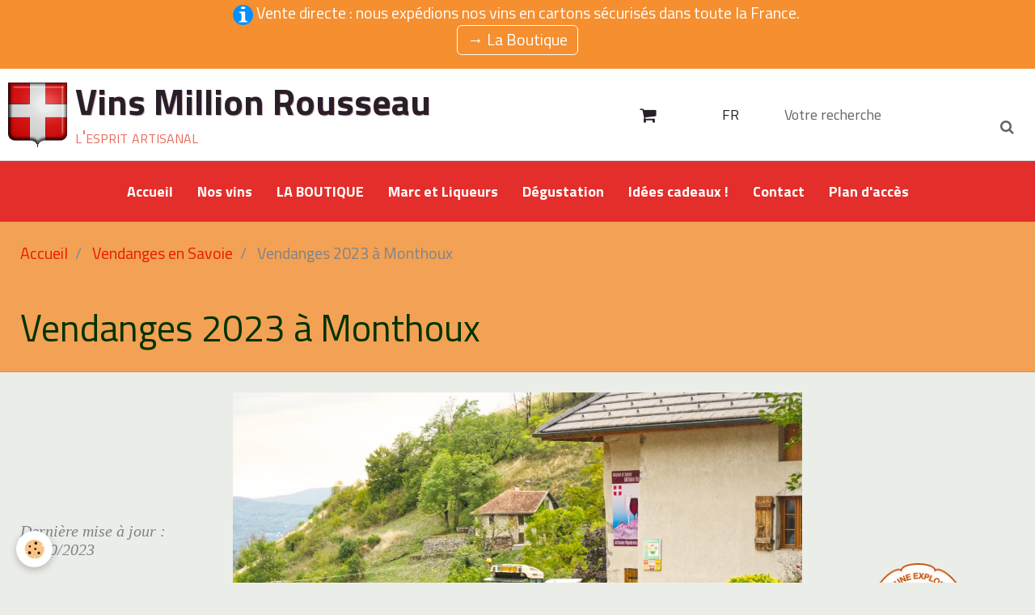

--- FILE ---
content_type: text/html; charset=UTF-8
request_url: https://www.vinsmillionrousseau.fr/pages/savoie/vendanges-2023-a-monthoux.html
body_size: 67483
content:
        

<!DOCTYPE html>
<html lang="fr">
    <head>
        <title>Les vendanges 2023 en Savoie à Monthoux</title>
        <!-- blogger / anchor -->
<meta http-equiv="Content-Type" content="text/html; charset=utf-8">
<!--[if IE]>
<meta http-equiv="X-UA-Compatible" content="IE=edge">
<![endif]-->
<meta name="viewport" content="width=device-width, initial-scale=1, maximum-scale=1.0, user-scalable=no">
<meta name="msapplication-tap-highlight" content="no">
  <link href="//www.vinsmillionrousseau.fr/fr/themes/designlines/696deb73ec766515f83bc9af.css?v=0e57a44bc50c1bb90d76a4f47eb05414" rel="stylesheet">
  <link href="//www.vinsmillionrousseau.fr/fr/themes/designlines/6532abcfcc9a23ea6bae2c44.css?v=9c74944a0b403c3f8a062df3503f9abd" rel="stylesheet">
  <meta property="og:title" content="Les vendanges 2023 en Savoie à Monthoux"/>
  <meta property="og:url" content="https://www.vinsmillionrousseau.fr/pages/savoie/vendanges-2023-a-monthoux.html"/>
  <meta property="og:type" content="website"/>
  <meta name="description" content="Une équipe de vendangeurs dynamiques et sympathiques !" />
  <meta property="og:description" content="Une équipe de vendangeurs dynamiques et sympathiques !"/>
  <meta name="keywords" content="vendanges,savoie,monthoux" />
  <link href="//www.vinsmillionrousseau.fr/fr/themes/designlines/616d748296925c91090c24e7.css?v=fd54a4e51873d427d7ad36db0a699b70" rel="stylesheet">
  <link rel="canonical" href="https://www.vinsmillionrousseau.fr/pages/savoie/vendanges-2023-a-monthoux.html">
<meta name="generator" content="e-monsite (e-monsite.com)">

<link rel="icon" href="https://www.vinsmillionrousseau.fr/medias/site/favicon/favicon.ico">

<link rel="apple-touch-icon" sizes="114x114" href="https://www.vinsmillionrousseau.fr/medias/site/mobilefavicon/touch-icon-512x512-c.png?fx=c_114_114" />
<link rel="apple-touch-icon" sizes="72x72" href="https://www.vinsmillionrousseau.fr/medias/site/mobilefavicon/touch-icon-512x512-c.png?fx=c_72_72" />
<link rel="apple-touch-icon" href="https://www.vinsmillionrousseau.fr/medias/site/mobilefavicon/touch-icon-512x512-c.png?fx=c_57_57" />
<link rel="apple-touch-icon-precomposed" href="https://www.vinsmillionrousseau.fr/medias/site/mobilefavicon/touch-icon-512x512-c.png?fx=c_57_57" />





                <meta name="apple-mobile-web-app-capable" content="yes">
        <meta name="apple-mobile-web-app-status-bar-style" content="black-translucent">

                
                                    
                
                 
                                                            
            <link href="https://fonts.googleapis.com/css?family=Titillium%20Web:300,400,700&display=swap" rel="stylesheet">
        
        <link href="https://maxcdn.bootstrapcdn.com/font-awesome/4.7.0/css/font-awesome.min.css" rel="stylesheet">
        <link href="//www.vinsmillionrousseau.fr/themes/combined.css?v=6_1646067834_872" rel="stylesheet">

        <!-- EMS FRAMEWORK -->
        <script src="//www.vinsmillionrousseau.fr/medias/static/themes/ems_framework/js/jquery.min.js"></script>
        <!-- HTML5 shim and Respond.js for IE8 support of HTML5 elements and media queries -->
        <!--[if lt IE 9]>
        <script src="//www.vinsmillionrousseau.fr/medias/static/themes/ems_framework/js/html5shiv.min.js"></script>
        <script src="//www.vinsmillionrousseau.fr/medias/static/themes/ems_framework/js/respond.min.js"></script>
        <![endif]-->

        <script src="//www.vinsmillionrousseau.fr/medias/static/themes/ems_framework/js/ems-framework.min.js?v=2086"></script>

        <script src="https://www.vinsmillionrousseau.fr/themes/content.js?v=6_1646067834_872&lang=fr"></script>

            <script src="//www.vinsmillionrousseau.fr/medias/static/js/rgpd-cookies/jquery.rgpd-cookies.js?v=2086"></script>
    <script>
                                    $(document).ready(function() {
            $.RGPDCookies({
                theme: 'ems_framework',
                site: 'www.vinsmillionrousseau.fr',
                privacy_policy_link: '/about/privacypolicy/',
                cookies: [{"id":null,"favicon_url":"https:\/\/ssl.gstatic.com\/analytics\/20210414-01\/app\/static\/analytics_standard_icon.png","enabled":true,"model":"google_analytics","title":"Google Analytics","short_description":"Permet d'analyser les statistiques de consultation de notre site","long_description":"Indispensable pour piloter notre site internet, il permet de mesurer des indicateurs comme l\u2019affluence, les produits les plus consult\u00e9s, ou encore la r\u00e9partition g\u00e9ographique des visiteurs.","privacy_policy_url":"https:\/\/support.google.com\/analytics\/answer\/6004245?hl=fr","slug":"google-analytics"},{"id":null,"favicon_url":"","enabled":true,"model":"addthis","title":"AddThis","short_description":"Partage social","long_description":"Nous utilisons cet outil afin de vous proposer des liens de partage vers des plateformes tiers comme Twitter, Facebook, etc.","privacy_policy_url":"https:\/\/www.oracle.com\/legal\/privacy\/addthis-privacy-policy.html","slug":"addthis"}],
                modal_title: 'Gestion\u0020des\u0020cookies',
                modal_description: 'd\u00E9pose\u0020des\u0020cookies\u0020pour\u0020am\u00E9liorer\u0020votre\u0020exp\u00E9rience\u0020de\u0020navigation,\nmesurer\u0020l\u0027audience\u0020du\u0020site\u0020internet,\u0020afficher\u0020des\u0020publicit\u00E9s\u0020personnalis\u00E9es,\nr\u00E9aliser\u0020des\u0020campagnes\u0020cibl\u00E9es\u0020et\u0020personnaliser\u0020l\u0027interface\u0020du\u0020site.',
                privacy_policy_label: 'Consulter\u0020la\u0020politique\u0020de\u0020confidentialit\u00E9',
                check_all_label: 'Tout\u0020cocher',
                refuse_button: 'Refuser',
                settings_button: 'Param\u00E9trer',
                accept_button: 'Accepter',
                callback: function() {
                    // website google analytics case (with gtag), consent "on the fly"
                    if ('gtag' in window && typeof window.gtag === 'function') {
                        if (window.jsCookie.get('rgpd-cookie-google-analytics') === undefined
                            || window.jsCookie.get('rgpd-cookie-google-analytics') === '0') {
                            gtag('consent', 'update', {
                                'ad_storage': 'denied',
                                'analytics_storage': 'denied'
                            });
                        } else {
                            gtag('consent', 'update', {
                                'ad_storage': 'granted',
                                'analytics_storage': 'granted'
                            });
                        }
                    }
                }
            });
        });
    </script>

        <script async src="https://www.googletagmanager.com/gtag/js?id=G-4VN4372P6E"></script>
<script>
    window.dataLayer = window.dataLayer || [];
    function gtag(){dataLayer.push(arguments);}
    
    gtag('consent', 'default', {
        'ad_storage': 'denied',
        'analytics_storage': 'denied'
    });
    
    gtag('js', new Date());
    gtag('config', 'G-4VN4372P6E');
</script>

        
    <!-- Global site tag (gtag.js) -->
        <script async src="https://www.googletagmanager.com/gtag/js?id=UA-48595238-1"></script>
        <script>
        window.dataLayer = window.dataLayer || [];
        function gtag(){dataLayer.push(arguments);}

gtag('consent', 'default', {
            'ad_storage': 'denied',
            'analytics_storage': 'denied'
        });
        gtag('set', 'allow_ad_personalization_signals', false);
                gtag('js', new Date());
        gtag('config', 'UA-48595238-1');
    </script>
        <script type="application/ld+json">
    {
        "@context" : "https://schema.org/",
        "@type" : "WebSite",
        "name" : "Vins Million Rousseau",
        "url" : "https://www.vinsmillionrousseau.fr/"
    }
</script>
            </head>
    <body id="pages_run_savoie_vendanges-2023-a-monthoux" class="sans-entete">
        

                <!-- CUSTOMIZE AREA -->
        <div id="top-site">
            <div class="pavcoul1">
<p style="text-align: center; color: #fff;"><img alt="Logo Information" src="https://www.vinsmillionrousseau.fr/medias/images/logo-information-1.png" style="height: 25px; width: 25px;" />&nbsp;Vente directe : nous exp&eacute;dions nos vins en cartons s&eacute;curis&eacute;s dans toute la France.&nbsp;<br />
<a class="boutcadb" href="https://www.vinsmillionrousseau.fr/boutique/" title="Commander en ligne">&rarr; La Boutique</a></p>
</div>

        </div>
        
        <!-- HEADER -->
                        
        <header id="header">
            <div id="header-container" data-align="center">
                                <button type="button" class="btn btn-link fadeIn navbar-toggle">
                    <span class="icon-bar"></span>
                </button>
                
                                <a class="brand fadeIn" href="https://www.vinsmillionrousseau.fr/" data-direction="horizontal">
                                        <img src="https://www.vinsmillionrousseau.fr/medias/site/logos/croix-de-savoie-vins-million-rousseau.jpg" alt="vinsmillionrousseau" class="logo">
                                                            <span class="brand-titles">
                        <span class="brand-title">Vins Million Rousseau</span>
                                                <span class="brand-subtitle">l&#39;esprit artisanal</span>
                                            </span>
                                    </a>
                
                
                                <div class="quick-access">
                                                                                                                
                                                                                                                        <div class="quick-access-btn hidden-desktop" data-content="search">
                            <button type="button" class="btn btn-link">
                                <i class="fa fa-search"></i>
                            </button>
                            <div class="quick-access-tooltip">
                                <form method="get" action="https://www.vinsmillionrousseau.fr/search/site/" class="header-search-form">
                                    <div class="input-group">
                                        <input type="text" name="q" value="" placeholder="Votre recherche" pattern=".{3,}" required title="Seuls les mots de plus de deux caractères sont pris en compte lors de la recherche.">
                                        <div class="input-group-btn">
                                            <button type="submit" class="btn btn-primary">
                                                <i class="fa fa-search"></i>
                                            </button>
                                    	</div>
                                    </div>
                                </form>
                            </div>
                        </div>
                    
                                        <div class="quick-access-btn visible-desktop" data-id="widget_cart" data-content="cart">
                        <button type="button" class="btn btn-link cart-toggle">
                            <i class="fa fa-shopping-cart"></i>
                            <span class="badge bg-warning hide" data-role="cart-count">0</span>
                        </button>
                        <div class="quick-access-tooltip" data-role="widget-content">                                
                                <input type="hidden" name="mode" value="simple">

            <p class="text-muted">Votre panier est vide</p>
    
    
                                                    </div>
                    </div>
                    
                                        <div class="quick-access-btn visible-desktop" data-content="langs">
                        <button type="button" class="btn btn-link">FR</button>
                        <ul class="list-unstyled quick-access-tooltip">
                                                                                            <li>
                                                                        <a href="//www.vinsmillionrousseau.fr/de/i18n/item/pages/6532abcfcc7ac0257857346f">DE</a>
                                                                    </li>
                                                                                                                                                </ul>
                    </div>
                                    </div>
                
                                <div class="header-search visible-desktop">
                    <form method="get" action="https://www.vinsmillionrousseau.fr/search/site/" class="quick-access-form">
                        <div class="input-group">
                            <input type="text" name="q" value="" placeholder="Votre recherche" pattern=".{3,}" required title="Seuls les mots de plus de deux caractères sont pris en compte lors de la recherche.">
                            <div class="input-group-btn">
                				<button type="submit" class="btn btn-link">
                                    <i class="fa fa-search"></i>
                                </button>
                			</div>
                        </div>
                    </form>
                </div>
                            </div>
        </header>
        <!-- //HEADER -->

        
        
                <!-- MENU -->
        <div id="menu-wrapper" class="horizontal" data-opening="y">
                        <nav id="menu" class="navbar">
                
                                <ul class="nav hidden-desktop">
                                        <li>
                        <a href="https://www.vinsmillionrousseau.fr/boutique/do/cart/">
                            <i class="fa fa-shopping-cart"></i> Panier
                            <span class="badge bg-warning" data-role="cart-count">&nbsp;</span>
                        </a>
                    </li>
                    <li>
                        <a href="https://www.vinsmillionrousseau.fr/boutique/do/account">
                            <i class="fa fa-user"></i> Votre compte
                        </a>
                    </li>
                    
                                        <li class="subnav">
                        <a href="javascript:void(0)" class="subnav-toggle" data-toggle="subnav">Langues</a>
                        <ul class="nav subnav-menu">
                            <li class="active">
                                                                <a href="//www.vinsmillionrousseau.fr/fr/i18n/item/pages/6532abcfcc7ac0257857346f">fr</a>
                                                            </li>
                                                                                            <li>
                                                                        <a href="//www.vinsmillionrousseau.fr/de/i18n/item/pages/6532abcfcc7ac0257857346f">de</a>
                                                                    </li>
                                                                                                                                                </ul>
                    </li>
                                    </ul>
                
                                    <ul class="nav navbar-nav">
                    <li>
                <a href="https://www.vinsmillionrousseau.fr/">
                                        Accueil
                </a>
                            </li>
                    <li>
                <a href="https://www.vinsmillionrousseau.fr/pages/nos-vins.html">
                                        Nos vins
                </a>
                            </li>
                    <li>
                <a href="https://www.vinsmillionrousseau.fr/boutique/">
                                        LA BOUTIQUE
                </a>
                            </li>
                    <li>
                <a href="https://www.vinsmillionrousseau.fr/pages/marc-de-savoie-et-liqueurs.html">
                                        Marc et Liqueurs
                </a>
                            </li>
                    <li>
                <a href="https://www.vinsmillionrousseau.fr/pages/degustation.html">
                                        Dégustation
                </a>
                            </li>
                    <li>
                <a href="https://www.vinsmillionrousseau.fr/pages/idees-cadeaux.html">
                                        Idées cadeaux !
                </a>
                            </li>
                    <li>
                <a href="https://www.vinsmillionrousseau.fr/contact/">
                                        Contact
                </a>
                            </li>
                    <li>
                <a href="https://www.vinsmillionrousseau.fr/pages/plan-d-acces/">
                                         Plan d'accès
                </a>
                            </li>
            </ul>

                
                            </nav>
        </div>
        <!-- //MENU -->
        
        
        
        <!-- WRAPPER -->
                        <div id="wrapper">
            
            <div id="main" data-order="1" data-order-phone="1">
                                                       <ol class="breadcrumb">
                  <li>
            <a href="https://www.vinsmillionrousseau.fr/">Accueil</a>
        </li>
                        <li>
            <a href="https://www.vinsmillionrousseau.fr/pages/savoie/">Vendanges en Savoie</a>
        </li>
                        <li class="active">
            Vendanges 2023 à Monthoux
         </li>
            </ol>
                
                                                                    
                                
                                
                                                                                                                                                                            
                                <div class="view view-pages" id="view-page"  data-id-page="6532abcfcc7ac0257857346f" >
            <h1 class="view-title">Vendanges 2023 à Monthoux</h1>
        <div id="site-module" class="site-module" data-itemid="4e5fb6332b226fde4dbc353b" data-siteid="4e5fb632d67a6fde4dbc90ac"></div>

            <div id="rows-6532abcfcc9a23ea6bae2c44" class="rows" data-total-pages="1" data-current-page="1">
                                                            
                
                        
                        
                                
                                <div class="row-container rd-1 onlyph page_1">
            	<div class="row-content">
        			                        			    <div class="row" data-role="line">

                    
                                                
                                                                        
                                                                                                                                
                                                
						                                                                                    
                                        				<div data-role="cell" class="column cd-align-self-center" style="width:20%">
            					<div id="cell-6532abcfccca09018a9b1bf5" class="column-content">            							<p><span style="font-family:georgia,serif;"><i>Derni&egrave;re mise &agrave; jour :</i></span> <span style="font-family:georgia,serif;"><i>16/10/2023</i></span></p>

<p>&nbsp;</p>

            						            					</div>
            				</div>
																		
                                                
                                                                        
                                                
                                                
						                                                                                    
                                        				<div data-role="cell" class="column" style="width:59%">
            					<div id="cell-6532abcfccdd68f5ff31dd02" class="column-content">            							<div id="gallery-697339fdd2dd038ee81227e7" class="carousel" data-thumbnails="true">
        <div class="carousel-inner">
                <div class="item active">
            <img src="https://www.vinsmillionrousseau.fr/medias/images/dsc06789-1.jpg" alt="Dsc06789 1">
                        <div class="carousel-caption">
                                <p class="h3">Dsc06789 1</p>
                                            </div>
                    </div>
                <div class="item">
            <img src="https://www.vinsmillionrousseau.fr/medias/images/dsc07400.jpg" alt="Dsc07400">
                        <div class="carousel-caption">
                                <p class="h3">Dsc07400</p>
                                            </div>
                    </div>
                <div class="item">
            <img src="https://www.vinsmillionrousseau.fr/medias/images/dsc07392.jpg" alt="Dsc07392">
                        <div class="carousel-caption">
                                <p class="h3">Dsc07392</p>
                                            </div>
                    </div>
                <div class="item">
            <img src="https://www.vinsmillionrousseau.fr/medias/images/dsc07380.jpg" alt="Dsc07380">
                        <div class="carousel-caption">
                                <p class="h3">Dsc07380</p>
                                            </div>
                    </div>
                <div class="item">
            <img src="https://www.vinsmillionrousseau.fr/medias/images/dsc06623.jpg" alt="Dsc06623">
                        <div class="carousel-caption">
                                <p class="h3">Dsc06623</p>
                                            </div>
                    </div>
                <div class="item">
            <img src="https://www.vinsmillionrousseau.fr/medias/images/dsc07351.jpg" alt="Dsc07351">
                        <div class="carousel-caption">
                                <p class="h3">Dsc07351</p>
                                            </div>
                    </div>
                <div class="item">
            <img src="https://www.vinsmillionrousseau.fr/medias/images/dsc07342.jpg" alt="Dsc07342">
                        <div class="carousel-caption">
                                <p class="h3">Dsc07342</p>
                                            </div>
                    </div>
                <div class="item">
            <img src="https://www.vinsmillionrousseau.fr/medias/images/dsc07289.jpg" alt="Dsc07289">
                        <div class="carousel-caption">
                                <p class="h3">Dsc07289</p>
                                            </div>
                    </div>
                <div class="item">
            <img src="https://www.vinsmillionrousseau.fr/medias/images/dsc07313.jpg" alt="Dsc07313">
                        <div class="carousel-caption">
                                <p class="h3">Dsc07313</p>
                                            </div>
                    </div>
                <div class="item">
            <img src="https://www.vinsmillionrousseau.fr/medias/images/dsc07269.jpg" alt="Dsc07269">
                        <div class="carousel-caption">
                                <p class="h3">Dsc07269</p>
                                            </div>
                    </div>
                <div class="item">
            <img src="https://www.vinsmillionrousseau.fr/medias/images/dsc07093.jpg" alt="Dsc07093">
                        <div class="carousel-caption">
                                <p class="h3">Dsc07093</p>
                                            </div>
                    </div>
                <div class="item">
            <img src="https://www.vinsmillionrousseau.fr/medias/images/dsc06659-1.jpg" alt="Dsc06659 1">
                        <div class="carousel-caption">
                                <p class="h3">Dsc06659 1</p>
                                            </div>
                    </div>
                <div class="item">
            <img src="https://www.vinsmillionrousseau.fr/medias/images/img-2317-1280x720.jpg" alt="Img 2317 1280x720">
                        <div class="carousel-caption">
                                <p class="h3">Img 2317 1280x720</p>
                                            </div>
                    </div>
                <div class="item">
            <img src="https://www.vinsmillionrousseau.fr/medias/images/dsc07337.jpg" alt="Dsc07337">
                        <div class="carousel-caption">
                                <p class="h3">Dsc07337</p>
                                            </div>
                    </div>
                <div class="item">
            <img src="https://www.vinsmillionrousseau.fr/medias/images/dsc06697-1.jpg" alt="Dsc06697 1">
                        <div class="carousel-caption">
                                <p class="h3">Dsc06697 1</p>
                                            </div>
                    </div>
                <div class="item">
            <img src="https://www.vinsmillionrousseau.fr/medias/images/dsc06692.jpg" alt="Dsc06692">
                        <div class="carousel-caption">
                                <p class="h3">Dsc06692</p>
                                            </div>
                    </div>
                <div class="item">
            <img src="https://www.vinsmillionrousseau.fr/medias/images/dsc06713-1.jpg" alt="Dsc06713 1">
                        <div class="carousel-caption">
                                <p class="h3">Dsc06713 1</p>
                                            </div>
                    </div>
                <div class="item">
            <img src="https://www.vinsmillionrousseau.fr/medias/images/dsc06612.jpg" alt="Dsc06612">
                        <div class="carousel-caption">
                                <p class="h3">Dsc06612</p>
                                            </div>
                    </div>
                <div class="item">
            <img src="https://www.vinsmillionrousseau.fr/medias/images/dsc06842.jpg" alt="Dsc06842">
                        <div class="carousel-caption">
                                <p class="h3">Dsc06842</p>
                                            </div>
                    </div>
                <div class="item">
            <img src="https://www.vinsmillionrousseau.fr/medias/images/dsc06799-1.jpg" alt="Dsc06799 1">
                        <div class="carousel-caption">
                                <p class="h3">Dsc06799 1</p>
                                            </div>
                    </div>
                <div class="item">
            <img src="https://www.vinsmillionrousseau.fr/medias/images/dsc06831-1.jpg" alt="Dsc06831 1">
                        <div class="carousel-caption">
                                <p class="h3">Dsc06831 1</p>
                                            </div>
                    </div>
                <div class="item">
            <img src="https://www.vinsmillionrousseau.fr/medias/images/dsc06819.jpg" alt="Dsc06819">
                        <div class="carousel-caption">
                                <p class="h3">Dsc06819</p>
                                            </div>
                    </div>
                <div class="item">
            <img src="https://www.vinsmillionrousseau.fr/medias/images/dsc06651-1.jpg" alt="Dsc06651 1">
                        <div class="carousel-caption">
                                <p class="h3">Dsc06651 1</p>
                                            </div>
                    </div>
                <div class="item">
            <img src="https://www.vinsmillionrousseau.fr/medias/images/dsc07355.jpg" alt="Dsc07355">
                        <div class="carousel-caption">
                                <p class="h3">Dsc07355</p>
                                            </div>
                    </div>
                <div class="item">
            <img src="https://www.vinsmillionrousseau.fr/medias/images/dsc07242.jpg" alt="Dsc07242">
                        <div class="carousel-caption">
                                <p class="h3">Dsc07242</p>
                                            </div>
                    </div>
                <div class="item">
            <img src="https://www.vinsmillionrousseau.fr/medias/images/dsc07251.jpg" alt="Dsc07251">
                        <div class="carousel-caption">
                                <p class="h3">Dsc07251</p>
                                            </div>
                    </div>
                <div class="item">
            <img src="https://www.vinsmillionrousseau.fr/medias/images/dsc07211.jpg" alt="Dsc07211">
                        <div class="carousel-caption">
                                <p class="h3">Dsc07211</p>
                                            </div>
                    </div>
                <div class="item">
            <img src="https://www.vinsmillionrousseau.fr/medias/images/dsc07146.jpg" alt="Dsc07146">
                        <div class="carousel-caption">
                                <p class="h3">Dsc07146</p>
                                            </div>
                    </div>
                <div class="item">
            <img src="https://www.vinsmillionrousseau.fr/medias/images/dsc06777.jpg" alt="Dsc06777">
                        <div class="carousel-caption">
                                <p class="h3">Dsc06777</p>
                                            </div>
                    </div>
                <div class="item">
            <img src="https://www.vinsmillionrousseau.fr/medias/images/dsc06982.jpg" alt="Dsc06982">
                        <div class="carousel-caption">
                                <p class="h3">Dsc06982</p>
                                            </div>
                    </div>
                <div class="item">
            <img src="https://www.vinsmillionrousseau.fr/medias/images/dsc06867-1.jpg" alt="Dsc06867 1">
                        <div class="carousel-caption">
                                <p class="h3">Dsc06867 1</p>
                                            </div>
                    </div>
                <div class="item">
            <img src="https://www.vinsmillionrousseau.fr/medias/images/dsc06858-1.jpg" alt="Dsc06858 1">
                        <div class="carousel-caption">
                                <p class="h3">Dsc06858 1</p>
                                            </div>
                    </div>
                <div class="item">
            <img src="https://www.vinsmillionrousseau.fr/medias/images/dsc06871-b.jpg" alt="Dsc06871 b">
                        <div class="carousel-caption">
                                <p class="h3">Dsc06871 b</p>
                                            </div>
                    </div>
                <div class="item">
            <img src="https://www.vinsmillionrousseau.fr/medias/images/dsc06872-1.jpg" alt="Dsc06872 1">
                        <div class="carousel-caption">
                                <p class="h3">Dsc06872 1</p>
                                            </div>
                    </div>
                <div class="item">
            <img src="https://www.vinsmillionrousseau.fr/medias/images/dsc06886.jpg" alt="Dsc06886">
                        <div class="carousel-caption">
                                <p class="h3">Dsc06886</p>
                                            </div>
                    </div>
                <div class="item">
            <img src="https://www.vinsmillionrousseau.fr/medias/images/dsc06880-1.jpg" alt="Dsc06880 1">
                        <div class="carousel-caption">
                                <p class="h3">Dsc06880 1</p>
                                            </div>
                    </div>
                <div class="item">
            <img src="https://www.vinsmillionrousseau.fr/medias/images/dsc06890-1.jpg" alt="Dsc06890 1">
                        <div class="carousel-caption">
                                <p class="h3">Dsc06890 1</p>
                                            </div>
                    </div>
                <div class="item">
            <img src="https://www.vinsmillionrousseau.fr/medias/images/dsc06746-1.jpg" alt="Dsc06746 1">
                        <div class="carousel-caption">
                                <p class="h3">Dsc06746 1</p>
                                            </div>
                    </div>
                <div class="item">
            <img src="https://www.vinsmillionrousseau.fr/medias/images/dsc06770-1.jpg" alt="Dsc06770 1">
                        <div class="carousel-caption">
                                <p class="h3">Dsc06770 1</p>
                                            </div>
                    </div>
                <div class="item">
            <img src="https://www.vinsmillionrousseau.fr/medias/images/dsc06694-1.jpg" alt="Dsc06694 1">
                        <div class="carousel-caption">
                                <p class="h3">Dsc06694 1</p>
                                            </div>
                    </div>
                <div class="item">
            <img src="https://www.vinsmillionrousseau.fr/medias/images/dsc06734-1.jpg" alt="Dsc06734 1">
                        <div class="carousel-caption">
                                <p class="h3">Dsc06734 1</p>
                                            </div>
                    </div>
                <div class="item">
            <img src="https://www.vinsmillionrousseau.fr/medias/images/dsc06686-1.jpg" alt="Dsc06686 1">
                        <div class="carousel-caption">
                                <p class="h3">Dsc06686 1</p>
                                            </div>
                    </div>
            </div>
        <a class="carousel-control left" href="#gallery-697339fdd2dd038ee81227e7" data-slide="prev">
        <i class="fa fa-chevron-left"></i>
    </a>
    <a class="carousel-control right" href="#gallery-697339fdd2dd038ee81227e7" data-slide="next">
        <i class="fa fa-chevron-right"></i>
    </a>
    </div>
<script>
$(window).on('load', function(){
    $('#gallery-697339fdd2dd038ee81227e7').carousel({
        cycling   : false    });
});
</script>
<style>
#gallery-697339fdd2dd038ee81227e7{
    background-color: rgb(235, 237, 232);
}
#gallery-697339fdd2dd038ee81227e7-filmstrip{
        background-color: transparent;
        }
</style>

            						            					</div>
            				</div>
																		
                                                
                                                                        
                                                                                                                                
                                                
						                                                                                    
                                        				<div data-role="cell" class="column cd-align-self-center" style="width:20%">
            					<div id="cell-6532abcfcce1232303711d68" class="column-content">            							<p>&nbsp;</p>

            						            					</div>
            				</div>
																		        			</div>
                            		</div>
                        	</div>
						                                                            
                
                        
                        
                                
                                <div class="row-container rd-2 onlypc page_1">
            	<div class="row-content">
        			                        			    <div class="row" data-role="line">

                    
                                                
                                                                        
                                                                                                                                
                                                
						                                                                                    
                                        				<div data-role="cell" class="column cd-align-self-center" style="width:20%">
            					<div id="cell-6532abcfcceab05c6a2736b2" class="column-content">            							<p><span style="font-family:georgia,serif;"><i>Derni&egrave;re mise &agrave; jour :</i></span> <span style="font-family:georgia,serif;"><i>16/10/2023</i></span></p>

<p>&nbsp;</p>

<p><img alt="Logo cueilli a la main" class="img-center" src="/medias/images/logo-cueilli-a-la-main-avec-courbes-1.png" style="width: 70%; max-width: 10.5em;" /></p>
            						            					</div>
            				</div>
																		
                                                
                                                                        
                                                
                                                
						                                                                                    
                                        				<div data-role="cell" class="column" style="width:59%">
            					<div id="cell-66eed04c2f6e83fb6d8e5bfb" class="column-content">            							<div id="gallery-697339fdd562038ee812a723" class="carousel" data-thumbnails="true">
        <div class="carousel-inner">
                <div class="item active">
            <img src="https://www.vinsmillionrousseau.fr/medias/images/dsc06789-1.jpg" alt="Dsc06789 1">
                        <div class="carousel-caption">
                                <p class="h3">Dsc06789 1</p>
                                            </div>
                    </div>
                <div class="item">
            <img src="https://www.vinsmillionrousseau.fr/medias/images/dsc07400.jpg" alt="Dsc07400">
                        <div class="carousel-caption">
                                <p class="h3">Dsc07400</p>
                                            </div>
                    </div>
                <div class="item">
            <img src="https://www.vinsmillionrousseau.fr/medias/images/dsc07392.jpg" alt="Dsc07392">
                        <div class="carousel-caption">
                                <p class="h3">Dsc07392</p>
                                            </div>
                    </div>
                <div class="item">
            <img src="https://www.vinsmillionrousseau.fr/medias/images/dsc07380.jpg" alt="Dsc07380">
                        <div class="carousel-caption">
                                <p class="h3">Dsc07380</p>
                                            </div>
                    </div>
                <div class="item">
            <img src="https://www.vinsmillionrousseau.fr/medias/images/dsc06623.jpg" alt="Dsc06623">
                        <div class="carousel-caption">
                                <p class="h3">Dsc06623</p>
                                            </div>
                    </div>
                <div class="item">
            <img src="https://www.vinsmillionrousseau.fr/medias/images/dsc07351.jpg" alt="Dsc07351">
                        <div class="carousel-caption">
                                <p class="h3">Dsc07351</p>
                                            </div>
                    </div>
                <div class="item">
            <img src="https://www.vinsmillionrousseau.fr/medias/images/dsc07342.jpg" alt="Dsc07342">
                        <div class="carousel-caption">
                                <p class="h3">Dsc07342</p>
                                            </div>
                    </div>
                <div class="item">
            <img src="https://www.vinsmillionrousseau.fr/medias/images/dsc07289.jpg" alt="Dsc07289">
                        <div class="carousel-caption">
                                <p class="h3">Dsc07289</p>
                                            </div>
                    </div>
                <div class="item">
            <img src="https://www.vinsmillionrousseau.fr/medias/images/dsc07313.jpg" alt="Dsc07313">
                        <div class="carousel-caption">
                                <p class="h3">Dsc07313</p>
                                            </div>
                    </div>
                <div class="item">
            <img src="https://www.vinsmillionrousseau.fr/medias/images/dsc07269.jpg" alt="Dsc07269">
                        <div class="carousel-caption">
                                <p class="h3">Dsc07269</p>
                                            </div>
                    </div>
                <div class="item">
            <img src="https://www.vinsmillionrousseau.fr/medias/images/dsc07093.jpg" alt="Dsc07093">
                        <div class="carousel-caption">
                                <p class="h3">Dsc07093</p>
                                            </div>
                    </div>
                <div class="item">
            <img src="https://www.vinsmillionrousseau.fr/medias/images/dsc06659-1.jpg" alt="Dsc06659 1">
                        <div class="carousel-caption">
                                <p class="h3">Dsc06659 1</p>
                                            </div>
                    </div>
                <div class="item">
            <img src="https://www.vinsmillionrousseau.fr/medias/images/img-2317-1280x720.jpg" alt="Img 2317 1280x720">
                        <div class="carousel-caption">
                                <p class="h3">Img 2317 1280x720</p>
                                            </div>
                    </div>
                <div class="item">
            <img src="https://www.vinsmillionrousseau.fr/medias/images/dsc07337.jpg" alt="Dsc07337">
                        <div class="carousel-caption">
                                <p class="h3">Dsc07337</p>
                                            </div>
                    </div>
                <div class="item">
            <img src="https://www.vinsmillionrousseau.fr/medias/images/dsc06697-1.jpg" alt="Dsc06697 1">
                        <div class="carousel-caption">
                                <p class="h3">Dsc06697 1</p>
                                            </div>
                    </div>
                <div class="item">
            <img src="https://www.vinsmillionrousseau.fr/medias/images/dsc06692.jpg" alt="Dsc06692">
                        <div class="carousel-caption">
                                <p class="h3">Dsc06692</p>
                                            </div>
                    </div>
                <div class="item">
            <img src="https://www.vinsmillionrousseau.fr/medias/images/dsc06713-1.jpg" alt="Dsc06713 1">
                        <div class="carousel-caption">
                                <p class="h3">Dsc06713 1</p>
                                            </div>
                    </div>
                <div class="item">
            <img src="https://www.vinsmillionrousseau.fr/medias/images/dsc06612.jpg" alt="Dsc06612">
                        <div class="carousel-caption">
                                <p class="h3">Dsc06612</p>
                                            </div>
                    </div>
                <div class="item">
            <img src="https://www.vinsmillionrousseau.fr/medias/images/dsc06842.jpg" alt="Dsc06842">
                        <div class="carousel-caption">
                                <p class="h3">Dsc06842</p>
                                            </div>
                    </div>
                <div class="item">
            <img src="https://www.vinsmillionrousseau.fr/medias/images/dsc06799-1.jpg" alt="Dsc06799 1">
                        <div class="carousel-caption">
                                <p class="h3">Dsc06799 1</p>
                                            </div>
                    </div>
                <div class="item">
            <img src="https://www.vinsmillionrousseau.fr/medias/images/dsc06831-1.jpg" alt="Dsc06831 1">
                        <div class="carousel-caption">
                                <p class="h3">Dsc06831 1</p>
                                            </div>
                    </div>
                <div class="item">
            <img src="https://www.vinsmillionrousseau.fr/medias/images/dsc06819.jpg" alt="Dsc06819">
                        <div class="carousel-caption">
                                <p class="h3">Dsc06819</p>
                                            </div>
                    </div>
                <div class="item">
            <img src="https://www.vinsmillionrousseau.fr/medias/images/dsc06651-1.jpg" alt="Dsc06651 1">
                        <div class="carousel-caption">
                                <p class="h3">Dsc06651 1</p>
                                            </div>
                    </div>
                <div class="item">
            <img src="https://www.vinsmillionrousseau.fr/medias/images/dsc07355.jpg" alt="Dsc07355">
                        <div class="carousel-caption">
                                <p class="h3">Dsc07355</p>
                                            </div>
                    </div>
                <div class="item">
            <img src="https://www.vinsmillionrousseau.fr/medias/images/dsc07242.jpg" alt="Dsc07242">
                        <div class="carousel-caption">
                                <p class="h3">Dsc07242</p>
                                            </div>
                    </div>
                <div class="item">
            <img src="https://www.vinsmillionrousseau.fr/medias/images/dsc07251.jpg" alt="Dsc07251">
                        <div class="carousel-caption">
                                <p class="h3">Dsc07251</p>
                                            </div>
                    </div>
                <div class="item">
            <img src="https://www.vinsmillionrousseau.fr/medias/images/dsc07211.jpg" alt="Dsc07211">
                        <div class="carousel-caption">
                                <p class="h3">Dsc07211</p>
                                            </div>
                    </div>
                <div class="item">
            <img src="https://www.vinsmillionrousseau.fr/medias/images/dsc07146.jpg" alt="Dsc07146">
                        <div class="carousel-caption">
                                <p class="h3">Dsc07146</p>
                                            </div>
                    </div>
                <div class="item">
            <img src="https://www.vinsmillionrousseau.fr/medias/images/dsc06777.jpg" alt="Dsc06777">
                        <div class="carousel-caption">
                                <p class="h3">Dsc06777</p>
                                            </div>
                    </div>
                <div class="item">
            <img src="https://www.vinsmillionrousseau.fr/medias/images/dsc06982.jpg" alt="Dsc06982">
                        <div class="carousel-caption">
                                <p class="h3">Dsc06982</p>
                                            </div>
                    </div>
                <div class="item">
            <img src="https://www.vinsmillionrousseau.fr/medias/images/dsc06867-1.jpg" alt="Dsc06867 1">
                        <div class="carousel-caption">
                                <p class="h3">Dsc06867 1</p>
                                            </div>
                    </div>
                <div class="item">
            <img src="https://www.vinsmillionrousseau.fr/medias/images/dsc06858-1.jpg" alt="Dsc06858 1">
                        <div class="carousel-caption">
                                <p class="h3">Dsc06858 1</p>
                                            </div>
                    </div>
                <div class="item">
            <img src="https://www.vinsmillionrousseau.fr/medias/images/dsc06871-b.jpg" alt="Dsc06871 b">
                        <div class="carousel-caption">
                                <p class="h3">Dsc06871 b</p>
                                            </div>
                    </div>
                <div class="item">
            <img src="https://www.vinsmillionrousseau.fr/medias/images/dsc06872-1.jpg" alt="Dsc06872 1">
                        <div class="carousel-caption">
                                <p class="h3">Dsc06872 1</p>
                                            </div>
                    </div>
                <div class="item">
            <img src="https://www.vinsmillionrousseau.fr/medias/images/dsc06886.jpg" alt="Dsc06886">
                        <div class="carousel-caption">
                                <p class="h3">Dsc06886</p>
                                            </div>
                    </div>
                <div class="item">
            <img src="https://www.vinsmillionrousseau.fr/medias/images/dsc06880-1.jpg" alt="Dsc06880 1">
                        <div class="carousel-caption">
                                <p class="h3">Dsc06880 1</p>
                                            </div>
                    </div>
                <div class="item">
            <img src="https://www.vinsmillionrousseau.fr/medias/images/dsc06890-1.jpg" alt="Dsc06890 1">
                        <div class="carousel-caption">
                                <p class="h3">Dsc06890 1</p>
                                            </div>
                    </div>
                <div class="item">
            <img src="https://www.vinsmillionrousseau.fr/medias/images/dsc06746-1.jpg" alt="Dsc06746 1">
                        <div class="carousel-caption">
                                <p class="h3">Dsc06746 1</p>
                                            </div>
                    </div>
                <div class="item">
            <img src="https://www.vinsmillionrousseau.fr/medias/images/dsc06770-1.jpg" alt="Dsc06770 1">
                        <div class="carousel-caption">
                                <p class="h3">Dsc06770 1</p>
                                            </div>
                    </div>
                <div class="item">
            <img src="https://www.vinsmillionrousseau.fr/medias/images/dsc06694-1.jpg" alt="Dsc06694 1">
                        <div class="carousel-caption">
                                <p class="h3">Dsc06694 1</p>
                                            </div>
                    </div>
                <div class="item">
            <img src="https://www.vinsmillionrousseau.fr/medias/images/dsc06734-1.jpg" alt="Dsc06734 1">
                        <div class="carousel-caption">
                                <p class="h3">Dsc06734 1</p>
                                            </div>
                    </div>
                <div class="item">
            <img src="https://www.vinsmillionrousseau.fr/medias/images/dsc06686-1.jpg" alt="Dsc06686 1">
                        <div class="carousel-caption">
                                <p class="h3">Dsc06686 1</p>
                                            </div>
                    </div>
            </div>
        <a class="carousel-control left" href="#gallery-697339fdd562038ee812a723" data-slide="prev">
        <i class="fa fa-chevron-left"></i>
    </a>
    <a class="carousel-control right" href="#gallery-697339fdd562038ee812a723" data-slide="next">
        <i class="fa fa-chevron-right"></i>
    </a>
    </div>
<script>
$(window).on('load', function(){
    $('#gallery-697339fdd562038ee812a723').carousel({
        cycling   : false    });
});
</script>
<style>
#gallery-697339fdd562038ee812a723{
    background-color: rgb(235, 237, 232);
}
#gallery-697339fdd562038ee812a723-filmstrip{
        background-color: transparent;
        }
</style>

            						            					</div>
            				</div>
																		
                                                
                                                                        
                                                                                                                                
                                                
						                                                                                    
                                        				<div data-role="cell" class="column cd-align-self-center" style="width:20%">
            					<div id="cell-66eed04c2f8ba897b0f957d2" class="column-content">            							<p><img alt="Logo HVE Haute Valeur Environnementale" class="img-center" src="/medias/images/logo-hve-officiel-le-fond-doit-reste-blanc-03.png
" style="width: 50%; max-width: 10.5em;" /></p>
            						            					</div>
            				</div>
																		        			</div>
                            		</div>
                        	</div>
						                                                            
                
                        
                        
                                
                                <div class="row-container rd-1 page_1">
            	<div class="row-content">
        			                        			    <div class="row" data-role="line">

                    
                                                
                                                                        
                                                
                                                
						                                                                                    
                                        				<div data-role="cell" class="column" style="width:100%">
            					<div id="cell-66c3036d69b930cc33b3a532" class="column-content">            							<p style="text-align: center;">&rarr; Voir les photos des vendanges par ann&eacute;e&nbsp;:</p>

<p style="text-align: center;"><a class="boutvend" href="https://www.vinsmillionrousseau.fr/pages/savoie/vendanges-2025-a-monthoux.html">2025</a>&nbsp; &nbsp; <a class="boutvend" href="https://www.vinsmillionrousseau.fr/pages/savoie/vendanges-2024-a-monthoux.html">2024</a>&nbsp; &nbsp; <a class="boutvend" href="https://www.vinsmillionrousseau.fr/pages/savoie/vendanges-2023-a-monthoux.html">2023</a>&nbsp; &nbsp; <a class="boutvend" href="https://www.vinsmillionrousseau.fr/pages/savoie/vendanges-2022-a-monthoux.html">2022</a>&nbsp; &nbsp; <a class="boutvend" href="https://www.vinsmillionrousseau.fr/pages/savoie/vendanges-2021-a-monthoux.html">2021</a>&nbsp; &nbsp; <a class="boutvend" href="https://www.vinsmillionrousseau.fr/pages/savoie/vendanges-2020-a-monthoux.html">2020</a>&nbsp; &nbsp; <a class="boutvend" href="https://www.vinsmillionrousseau.fr/pages/savoie/vendanges-2019-a-monthoux.html">2019</a>&nbsp; &nbsp; <a class="boutvend" href="https://www.vinsmillionrousseau.fr/pages/savoie/vendanges-2018-a-monthoux.html">2018</a>&nbsp; &nbsp; <a class="boutvend" href="https://www.vinsmillionrousseau.fr/pages/savoie/vendanges-2017-a-monthoux.html">2017</a>&nbsp; &nbsp; <a class="boutvend" href="https://www.vinsmillionrousseau.fr/pages/savoie/vendanges-2016-a-monthoux.html">2016</a>&nbsp; &nbsp; <a class="boutvend" href="https://www.vinsmillionrousseau.fr/pages/savoie/vendanges-2015-a-monthoux.html">2015</a>&nbsp; &nbsp; <a class="boutvend" href="https://www.vinsmillionrousseau.fr/pages/savoie/vendangeurs-2014-a-monthoux-savoie.html">2014</a>&nbsp; &nbsp; <a class="boutvend" href="https://www.vinsmillionrousseau.fr/pages/savoie/vendangeurs-2013-a-monthoux.html">2013</a></p>

<hr />
<p>&nbsp;</p>

            						            					</div>
            				</div>
																		        			</div>
                            		</div>
                        	</div>
						</div>

    
    
    

            

<div class="plugins">
               <div id="social-4e5fb632dc316fde4dbcf45b" class="plugin" data-plugin="social">
    <div class="a2a_kit a2a_kit_size_32 a2a_default_style">
        <a class="a2a_dd" href="https://www.addtoany.com/share"></a>
        <a class="a2a_button_facebook"></a>
        <a class="a2a_button_twitter"></a>
        <a class="a2a_button_email"></a>
    </div>
    <script>
        var a2a_config = a2a_config || {};
        a2a_config.onclick = 1;
        a2a_config.locale = "fr";
    </script>
    <script async src="https://static.addtoany.com/menu/page.js"></script>
</div>    
    
    </div>
    </div>

<script>
    emsChromeExtension.init('page', '6532abcfcc7ac0257857346f', 'e-monsite.com');
</script>

            </div>

                    </div>
        <!-- //WRAPPER -->

        
                <!-- FOOTER -->
        <footer id="footer">
            <div class="container">
                                <div id="footer-extras" class="row">
                                        <div class="column column12" id="column-legal">
                        <ul id="legal-mentions">
            <li><a href="https://www.vinsmillionrousseau.fr/about/legal/">Mentions légales</a></li>
        <li><a id="cookies" href="javascript:void(0)">Gestion des cookies</a></li>
    
    
                        <li><a href="https://www.vinsmillionrousseau.fr/about/cgv/">Conditions générales de vente</a></li>
            
    
            <li><a href="https://www.vinsmillionrousseau.fr/about/privacypolicy/">Politique de confidentialité</a></li>
    </ul>
                    </div>
                                                                            </div>
                
                                <div id="footer-content">
                    <div id="bottom-site">
                                            <div id="rows-616d748296925c91090c24e7" class="rows" data-total-pages="1" data-current-page="1">
                                                            
                                                                                                                    
                        
                        
                                
                                <div class="row-container rd-1 page_1 rd-screen-width">
            	<div class="row-content">
        			                        			    <div class="row" data-role="line">

                    
                                                
                                                                                                                            
                                                                                                                                
                                                
						                                                                                                                                                
                                        				<div data-role="cell" class="column bordered cd-align-self-end empty-column" style="width:25.013927576602%">
            					<div id="cell-616d72bacc885c91090ce1f6" class="column-content">            							&nbsp;
            						            					</div>
            				</div>
																		
                                                
                                                                                                                            
                                                                                                                                
                                                
						                                                                                    
                                        				<div data-role="cell" class="column  cd-align-self-center" style="width:49.972144846797%">
            					<div id="cell-616d748296905c91090c3bb1" class="column-content">            							<p>&nbsp;</p>

<p class="boutcadb"><i> &quot; L&#39;abus d&#39;alcool est dangereux pour la sant&eacute;, &agrave; consommer avec mod&eacute;ration&nbsp;!&nbsp;&quot; </i></p>

<p>&nbsp;</p>

<p style="text-align: center;"><span style="color: rgb(255, 98, 81);">EARL Million Rousseau</span><span style="color: rgb(255, 255, 255);"> &copy;&nbsp;2026<br />
- Utilisation du site et des contenus soumise&nbsp;&agrave;&nbsp;autorisation&nbsp;-<br />
Photos&nbsp;: &copy;&nbsp;EARL&nbsp;Million&nbsp;Rousseau</span></p>

<p>&nbsp;</p>


            						            					</div>
            				</div>
																		
                                                
                                                                                                                            
                                                                                                                                
                                                
						                                                                                                                                                
                                        				<div data-role="cell" class="column bordered cd-align-self-end empty-column" style="width:25.013927576601%">
            					<div id="cell-616d748296915c91090cc69f" class="column-content">            							&nbsp;
            						            					</div>
            				</div>
																		        			</div>
                            		</div>
                        	</div>
						                                                            
                
                        
                        
                                
                                <div class="row-container rd-2 page_1">
            	<div class="row-content">
        			                        			    <div class="row" data-role="line">

                    
                                                
                                                                        
                                                
                                                
						                                                                                                                                                
                                        				<div data-role="cell" class="column empty-column" style="width:20.013927576602%">
            					<div id="cell-61c1a04a51dc5a7069a8aeef" class="column-content">            							&nbsp;
            						            					</div>
            				</div>
																		
                                                
                                                                        
                                                
                                                
						                                                                                    
                                        				<div data-role="cell" class="column" style="width:60%">
            					<div id="cell-61c1a04a51df5a7069a81fe6" class="column-content">            							<div class="cadrblan">
<p><a href="https://www.auvergnerhonealpes.fr/" target="blank"><img alt="Logo region rvb blanc" class="img60hg24em" src="/medias/images/logo-region-rvb-blanc.png" /></a></p>

<p style="font-size: 18px; text-align: center; margin-left: 10px;"><strong>La R&eacute;gion nous soutient !</strong><br /><br />La r&eacute;gion nous soutient dans nos investissements de production.<br /></p>    
</div>
<p><br /></p>
<div>
<p><img alt="Vente directe" class="img15hg8em" src="/medias/images/vente-directe.jpg" /></p>

<p style="font-size: 18px; text-align: center;"><strong>Bienvenue &agrave; la cave !</strong></p>

<p style="text-align: justify;">Vous souhaitez prendre vos bouteilles &agrave; la cave en vente directe ? Vous b&eacute;n&eacute;ficierez des <strong>tarifs tr&egrave;s avantageux</strong> &quot;Bienvenue &agrave; la cave&quot;. Nous vous accueillons du lundi au samedi de 9h00 &agrave; 12h00 et de 14h00 &agrave; 19h00. Au plaisir de vous voir bient&ocirc;t au village&nbsp;!</p>    
</div>
<p><br /></p>
<div class="cadr18an"><img class="img20hg9em" src="/medias/images/logo-republique-francaise-01korr.jpg" />
<p><strong><span style="font-size: 18px;">Interdiction de vente de boissons alcooliques aux mineurs de moins de 18 ans</span></strong><br />
<span style="font-size: 12px;">La preuve de majorit&eacute; de l&#39;acheteur est exig&eacute;e au moment de la vente en ligne.</span></p>

<p style="text-align: right; font-size: 12px;">CODE DE LA SANT&Eacute; PUBLIQUE, ART. L. 3342-1 et L. 3353-3</p>
</div>
<p><br /></p>
<p>&nbsp;</p>


            						            					</div>
            				</div>
																		
                                                
                                                                        
                                                
                                                
						                                                                                                                                                
                                        				<div data-role="cell" class="column empty-column" style="width:19.986072423398%">
            					<div id="cell-61c1a04a51e25a7069a84b5f" class="column-content">            							&nbsp;
            						            					</div>
            				</div>
																		        			</div>
                            		</div>
                        	</div>
						</div>

                                        </div>
                </div>
                
                            </div>
        </footer>
        <!-- //FOOTER -->
        
        <!-- SCROLLTOP -->
        <span id="scrollToTop"><i class="fa fa-chevron-up"></i></span>

        
        
        <script src="//www.vinsmillionrousseau.fr/medias/static/themes/ems_framework/js/jquery.mobile.custom.min.js"></script>
        <script src="//www.vinsmillionrousseau.fr/medias/static/themes/ems_framework/js/jquery.zoom.min.js"></script>
        <script src="//www.vinsmillionrousseau.fr/medias/static/themes/ems_framework/js/masonry.pkgd.min.js"></script>
        <script src="//www.vinsmillionrousseau.fr/medias/static/themes/ems_framework/js/imagesloaded.pkgd.min.js"></script>
        <script src="//www.vinsmillionrousseau.fr/medias/static/themes/ems_framework/js/imagelightbox.min.js"></script>
        <script src="https://www.vinsmillionrousseau.fr/themes/custom.js"></script>
                    

 
    
						 	 




    </body>
</html>


--- FILE ---
content_type: text/css; charset=UTF-8
request_url: https://www.vinsmillionrousseau.fr/fr/themes/designlines/696deb73ec766515f83bc9af.css?v=0e57a44bc50c1bb90d76a4f47eb05414
body_size: 63
content:
#rows-696deb73ec766515f83bc9af .row-container.rd-2{}

--- FILE ---
content_type: text/css; charset=UTF-8
request_url: https://www.vinsmillionrousseau.fr/fr/themes/designlines/6532abcfcc9a23ea6bae2c44.css?v=9c74944a0b403c3f8a062df3503f9abd
body_size: 63
content:
#rows-6532abcfcc9a23ea6bae2c44 .row-container.rd-2{}

--- FILE ---
content_type: text/css; charset=UTF-8
request_url: https://www.vinsmillionrousseau.fr/fr/themes/designlines/616d748296925c91090c24e7.css?v=fd54a4e51873d427d7ad36db0a699b70
body_size: 258
content:
#rows-616d748296925c91090c24e7 .row-container.rd-1{border-top:none!important;border-right:none!important;border-bottom:none!important;border-left:none!important;background-color:#333333!important}#cell-616d748296905c91090c3bb1{padding:0 4px 0 4px}